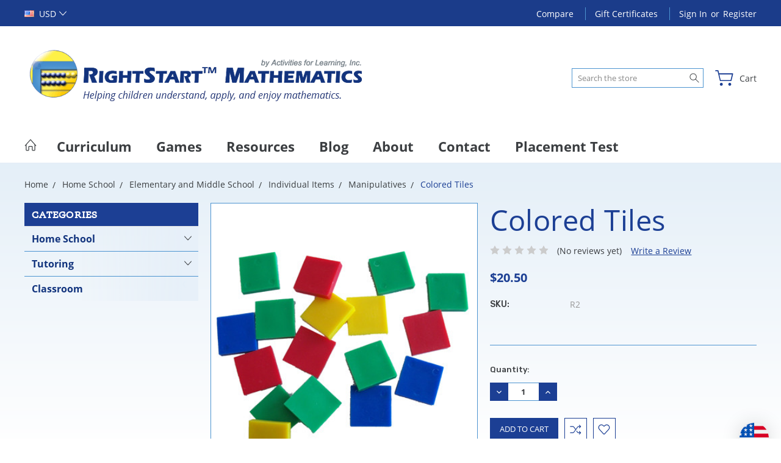

--- FILE ---
content_type: text/css
request_url: https://tags.srv.stackadapt.com/sa.css
body_size: -11
content:
:root {
    --sa-uid: '0-00af3664-2f46-536a-430f-1148a944f2e6';
}

--- FILE ---
content_type: text/css
request_url: https://tags.srv.stackadapt.com/sa.css
body_size: -11
content:
:root {
    --sa-uid: '0-00af3664-2f46-536a-430f-1148a944f2e6';
}

--- FILE ---
content_type: text/javascript; charset=utf-8
request_url: https://bigcommerce-duty-tax.herokuapp.com/bigcommerce-dutytax/getCurrencyId?sh=sf6yw&currencyObj={%22name%22:%22United%20States%22,%22code%22:%22US%22,%22currency%22:%22USD%22,%22rateEstimate%22:%221.0000%22,%22currencySymbol%22:%22$%22,%22thousandsDelimiter%22:%22,%22,%22decimalDelimiter%22:%22.%22,%22scale%22:%222%22,%22baseCurrency%22:%22USD%22}&callback=CallbackRegistry.cb499374
body_size: 85
content:
/**/ typeof CallbackRegistry.cb499374 === 'function' && CallbackRegistry.cb499374(1);

--- FILE ---
content_type: text/javascript; charset=utf-8
request_url: https://bigcommerce-duty-tax.herokuapp.com/bigcommerce-dutytax/getCurrencyId?sh=sf6yw&currencyObj={%22name%22:%22United%20States%22,%22code%22:%22US%22,%22currency%22:%22USD%22,%22rateEstimate%22:%221.0000%22,%22currencySymbol%22:%22$%22,%22thousandsDelimiter%22:%22,%22,%22decimalDelimiter%22:%22.%22,%22scale%22:%222%22,%22baseCurrency%22:%22USD%22}&callback=CallbackRegistry.cb459956
body_size: 85
content:
/**/ typeof CallbackRegistry.cb459956 === 'function' && CallbackRegistry.cb459956(1);